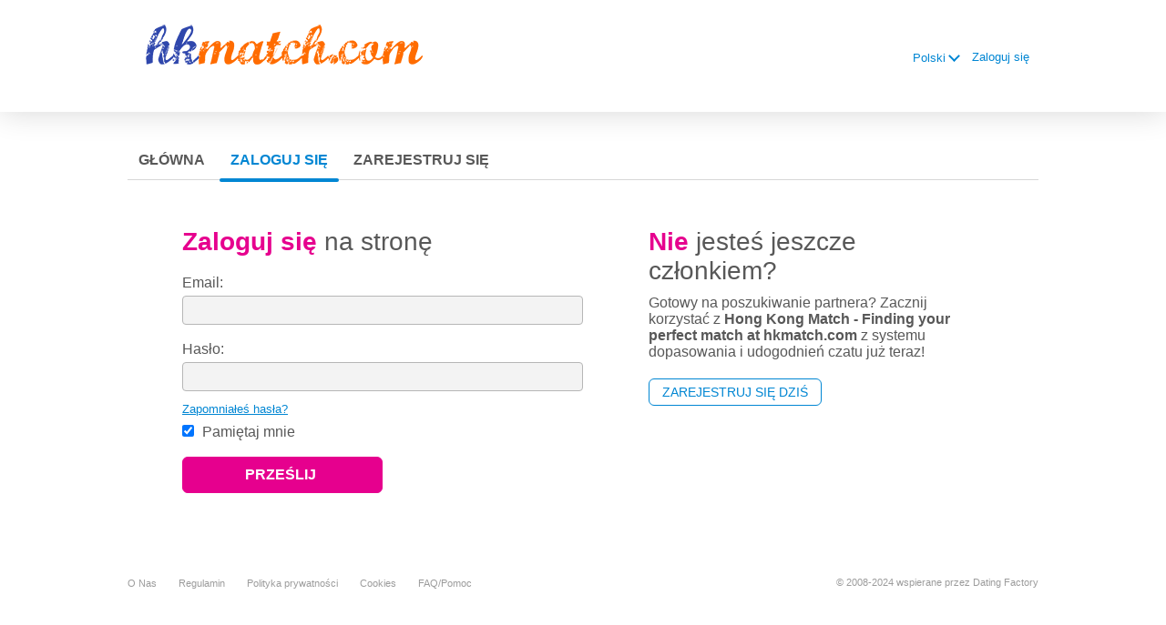

--- FILE ---
content_type: text/html;charset=UTF-8
request_url: https://hkmatch.com/login/?lc=pl-PL
body_size: 5002
content:
<!DOCTYPE html>
<html xmlns="http://www.w3.org/1999/xhtml">
<head>
	<meta http-equiv="X-UA-Compatible" content="IE=edge,chrome=1"> <title>Login - Hong Kong Match - Finding your perfect match at hkmatch.com</title> <meta charset="UTF-8"> <link rel="shortcut icon" href="/favicon.ico?fb54cee&amp;7"/> <meta name="description" content="hkmatch.com" />
<meta name="keywords" content="Hong Kong match, HK match" /> <meta http-equiv="Content-Language" content="pl"> <meta name="Language" content="Polish"> <link href="/theme/system.common.css?fb54cee&amp;7" rel="stylesheet"/> <link href="/theme/theme.common.css?fb54cee&amp;7" rel="stylesheet"/> <link href="/theme/custom.css?fb54cee&amp;7" rel="stylesheet"/> <link href="/theme/cropper.css?fb54cee&amp;7" rel="stylesheet"> <script src="/scripts/df.js?fb54cee"></script> <script src="/theme/theme.js?fb54cee&amp;7"></script> <link rel="stylesheet" href="https://use.fontawesome.com/releases/v5.5.0/css/all.css" integrity="sha384-B4dIYHKNBt8Bc12p+WXckhzcICo0wtJAoU8YZTY5qE0Id1GSseTk6S+L3BlXeVIU" crossorigin="anonymous"> <style>
	.trial.overlay-xxx [data-rating="XXX"]:not(.own)::after { content: "Wykup dostęp aby zobaczyć zdjęcie"; }
</style>
<!--318894.29.284.7.fb54cee--> <!--318894.29.284.7.fb54cee--><!--318894.29.284.7.fb54cee--><!--318894.29.284.7.fb54cee--></head>
<body class="loginjsp dating general pl pl-PL ltr us login_jsp">
<header id="top-header" class="holder">
	<div class="content">
		<div class="Header">
	<h1><a href="/start/"><img src="/images/logo.png?fb54cee&amp;7" alt="hkmatch.com" /></a></h1>
</div>
<!--318894.29.284.7.fb54cee--><script>
$.DF.require('/scripts/components/SwitchLocale.js', 'fb54cee');
</script> <div class="SwitchLocale"> <div><span class="label label-native">Polski</span><span class="label label-lc">pl</span></div><div id="switchLocalesTrigger"><a href="/myprofile/update/#lc">&nbsp;</a></div> <div class="highlighted"> <ul> <li><a href="?lc=cs-CZ">Český</a></li><li><a href="?lc=da-DK">Dansk</a></li><li><a href="?lc=de-DE">Deutsch</a></li><li><a href="?lc=en-GB">English</a></li><li><a href="?lc=en-US">English US</a></li><li><a href="?lc=es-ES">Español</a></li><li><a href="?lc=fr-FR">Français</a></li><li><a href="?lc=hr-HR">Hrvatski</a></li><li><a href="?lc=it-IT">Italiano</a></li><li><a href="?lc=lt-LT">Lietuvių</a></li><li><a href="?lc=hu-HU">Magyar</a></li><li><a href="?lc=nl-NL">Nederlands</a></li><li><a href="?lc=no">Norsk</a></li><li><span>Polski</span></li><li><a href="?lc=pt-PT">Português </a></li><li><a href="?lc=sk-SK">Slovensky</a></li><li><a href="?lc=sr">Srpski</a></li><li><a href="?lc=fi-FI">Suomi</a></li><li><a href="?lc=sv-SE">Svenska</a></li><li><a href="?lc=tr-TR">Türkçe</a></li><li><a href="?lc=el-GR">Ελληνικά</a></li><li><a href="?lc=ru-RU">Русский</a></li><li><a href="?lc=ar">العربية</a></li><li><a href="?lc=th-TH">ภาษาไทย</a></li><li><a href="?lc=ja-JP">日本語</a></li> </ul> </div> </div>
<!--318894.29.284.7.fb54cee--><nav id="LoginMenu"> <a href="/login/">Zaloguj się</a> </nav>
<!--318894.29.284.7.fb54cee--></div>
</header>

<header id="top-menus" class="holder">
	<div class="content">
		<nav id="MainMenu" class="MainMenu"> <a class="" href="/">Główna</a> <a class="selected" href="/login/">Zaloguj się</a> <a class="" href="/registration/">Zarejestruj się </a> </nav> <script type="text/template" id="color-text">#585858</script> <script type="text/template" id="color-link">#0086d3</script> <script type="text/template" id="color-page">#ffffff</script> <script type="text/template" id="color-content">#ffffff</script> <style id="menu-color-correction"></style> <script>
	(function(){
		function getLuminance(name) {
			var color = document.getElementById('color-' + name).innerHTML.replace('white', '#fff').replace('black', '#000').replace(/^#(\w)(\w)(\w)$/, '#$1$1$2$2$3$3');
			if (color.indexOf('#') != 0) {
				return -1;
			}
			var rgb = [parseInt(color.slice(1, 3), 16), parseInt(color.slice(3, 5), 16), parseInt(color.slice(5, 7), 16)];
			return (rgb[0] * 21 + rgb[1] * 72 + rgb[2] * 7) / 25500;
		}
		function correct(text, background) { return Math.round(20 * (background + 0.5) / text) / 20; }

		var styles = document.getElementById('menu-color-correction');

		var page = getLuminance('page');
		if (page == -1 || page > 0.5) { // fix only for dark backgrounds
			return;
		}
		var text = getLuminance('text');
		if (text != -1 && text - page < 0.5) {
			styles.innerHTML += '#MainMenu a:not(.selected):not(:hover) { filter: brightness(' + correct(text, page) + '); }\n';
		}

		var link = getLuminance('link');
		if (link != -1 && link - page < 0.5) {
			styles.innerHTML += '#MainMenu a.selected, #MainMenu a:hover { filter: brightness(' + correct(link, page) + '); }\n';
		}

		if (getLuminance('content') > 0.5) { // hide border if content is bright
			styles.innerHTML += '#top-menus .content { border-color: transparent; }\n';
		}
	})()
</script>
<!--318894.29.284.7.fb54cee--></div>
</header>

<div id="main" class="holder">
	<div id="body" class="content">
<div class="column">
	<div class="Login"> <h1><strong>Zaloguj się</strong> na stronę</h1> <form name="Login" action="/login/" method="post"> <p class="error"></p> <dl class="horizontal"> <p class="error"></p> <dt><label for="login">Email:</label></dt> <dd><input name="login" type="email" id="login" value=""/></dd> <p class="error"></p> <dt><label for="password">Hasło:</label></dt> <dd><input name="password" type="password" id="password" value=""/> <a href="/login/recover/" class="second">Zapomniałeś hasła?</a></dd> <dd class="nolabel"><label for="rememberMe"><input name="rememberMe" type="checkbox" class="checkbox" id="rememberMe" value="true" checked="checked" /> Pamiętaj mnie</label></dd> <dd class="nolabel"><input type="submit" name="login_button" class="button common" value="Prześlij "/></dd> <input name="redirTo" type="hidden" id="redirTo" value=""/> </dl> </form> </div> <div class="clear"></div>
<!--318894.29.284.7.fb54cee--></div>

<div class="column">
	<div class="TextNotMember"> <h1><strong>Nie</strong> jesteś jeszcze członkiem?</h1> <p>Gotowy na poszukiwanie partnera? Zacznij korzystać z <strong>Hong Kong Match - Finding your perfect match at hkmatch.com</strong> z systemu dopasowania i udogodnień czatu już teraz!</p> <h2><a href="/registration/">Zarejestruj się Dziś</a></h2> </div> <div class="clear"></div>
<!--318894.29.284.7.fb54cee--></div>

</div>
		<div id="bottomDecoration">
			<div></div>
			<div id="special"></div>
		</div>
	</div>
</div>

<div class="holder" id="footer">
	<div class="content">
		<div class="Footer"> <ul id="bottonNavigation"> <li><a href="/about/">O Nas</a></li> <li><a href="/terms/">Regulamin</a></li> <li><a href="/privacy/">Polityka prywatności</a></li> <li><a href="/cookie/">Cookies</a></li> <li><a href="/faq/">FAQ/Pomoc</a></li> </ul> <div id="copyright">&copy; 2008-2024 wspierane przez Dating Factory</div> </div> <div class="clear"></div> <div class="custom_footer_content"> <!--This is page footer--> </div>
<!--318894.29.284.7.fb54cee--><!-- System every_page_tracking_code -->
<!-- System Internal_Footer_Tracking_Code -->
<!-- t284-white-blue-pink.general.dating -->
<script type="text/javascript">
var gaJsHost = (("https:" == document.location.protocol) ? "https://ssl." : "http://www.");
document.write(unescape("%3Cscript src='" + gaJsHost + "google-analytics.com/ga.js' async type='text/javascript'%3E%3C/script%3E"));
</script>
<script type="text/javascript">
try {
var systemPageTracker = _gat._getTracker("UA-8993531-7");
systemPageTracker._setDomainName("auto");
systemPageTracker._setVar("dating/general/l1/white-blue-pink/t284"); 
systemPageTracker._setCustomVar(1, 'ipTV', escape(navigator.userAgent), 2);
systemPageTracker._setCustomVar(2, 'PROFILE_AGE_IN_DAYS', '', 2);
systemPageTracker._trackPageview();
} catch(err) {}</script>
<!-- Google Analytics -->
<script>
(function(i,s,o,g,r,a,m){i['GoogleAnalyticsObject']=r;i[r]=i[r]||function(){
(i[r].q=i[r].q||[]).push(arguments)},i[r].l=1*new Date();a=s.createElement(o),
m=s.getElementsByTagName(o)[0];a.async=1;a.src=g;m.parentNode.insertBefore(a,m)
})(window,document,'script','https://www.google-analytics.com/analytics.js','ga');

ga('create', 'UA-133198904-5', 'auto');
ga('send', 'pageview');
</script>
<!-- End Google Analytics -->


<!-- Google Tag Manager -->
<script>(function(w,d,s,l,i){w[l]=w[l]||[];w[l].push({'gtm.start':
new Date().getTime(),event:'gtm.js'});var f=d.getElementsByTagName(s)[0],
j=d.createElement(s),dl=l!='dataLayer'?'&l='+l:'';j.async=true;j.src=
'https://www.googletagmanager.com/gtm.js?id='+i+dl;f.parentNode.insertBefore(j,f);
})(window,document,'script','dataLayer','GTM-W2VM8FG');</script>
<!-- End Google Tag Manager --> <noscript> <img src="/ga.do?utmac=MO-8993531-7&amp;utmn=50182836&amp;utmr=-&amp;utmp=%2Flogin%3Flc%3Dpl-PL&amp;guid=ON"/> </noscript> <script>
	$(document).ready(function() {
		if (window.blockAdBlock) {

			window.blockAdBlock.on(true, function () {
				$(document.body).addClass('adblocked');
			});

			window.blockAdBlock.on(false, function () {
			});
		}
	});
</script>
<!--318894.29.284.7.fb54cee--></div>
</div>

<script>
	var m3_u = (location.protocol == 'https:' ? 'https://brotor.datingfactory.com/www/delivery/spcjsdf.php' : 'http://brotor.datingfactory.com/www/delivery/spcjsdf.php');
	var m3_r = Math.floor(Math.random() * 99999999999);

	if (!document.MAX_used) document.MAX_used = ',';

	var m3_script = ['id=1', 'target=_blank', 'cb=' + m3_r];

	if (document.MAX_used != ',') m3_script.push("exclude=" + document.MAX_used);
	if (document.characterSet || document.charset)  m3_script.push('charset=' + (document.characterSet || document.charset));
	m3_script.push("loc=" + escape(window.location));
	if (document.referrer) m3_script.push("referer=" + escape(document.referrer));
	if (document.context) m3_script.push("context=" + escape(document.context));
	if ('pl') m3_script.push("v_banner_lang=" + escape('pl'));
	if ('') m3_script.push("v_membership=" + escape(''));
	if ('') m3_script.push("v_sex=" + escape(''));
	else m3_script.push("v_sex=unknown");
	if ('') m3_script.push("v_sex_simple=" + escape(''));
	if ('') m3_script.push("v_orientation=" + escape(''));
	if ('') m3_script.push("v_lfsex=" + escape(''));
	if ('') m3_script.push("v_lfsex_simple=" + escape(''));
	if ('') m3_script.push("v_lforientation=" + escape(''));
	if ('') m3_script.push("v_photo=" + escape(''));
	if ('') m3_script.push("v_video=" + escape(''));
	if ('ltr') m3_script.push("v_textdirection=" + escape('ltr'));
	if ('pl') m3_script.push("v_lang=" + escape('pl'));
	if ('dating') m3_script.push("v_niche_path=" + escape('dating'));
	if ('dating') m3_script.push("v_niche=" + escape('dating'));
	if ('general') m3_script.push("v_market=" + escape('general'));
	if ('') m3_script.push("v_country=" + escape(''));
	if ('') m3_script.push("v_region=" + escape(''));
	if (document.mmm_fo) m3_script.push("mmm_fo=1");
	if ('photo') m3_script.push("v_setname=" + escape('photo'));
	if ('') m3_script.push("v_regdate=" + escape(''));
	if ('') m3_script.push("v_profile_age=" + escape(''));
	if ('') m3_script.push("v_ab_test_id=" + escape(''));
	if ('') m3_script.push("v_ab_test_audience_id=" + escape(''));
	if ('3605') m3_script.push("v_partner_id=" + escape('3605'));
	if ('') m3_script.push("v_traffic_owner_id=" + escape(''));
	if ('') m3_script.push("v_email=" + escape(''));
	if ('') m3_script.push("v_adult_rating=" + escape(''));
	if ('') m3_script.push("v_sub_id=" + escape(''));

	if($('meta[name=keywords]').length > 0) m3_script.push("v_keywords=" + escape($('meta[name=keywords]').attr('content') || ''));

	m3_script.push("v_version=4");
	m3_script.push("v_host=" + document.location.host);
	m3_script.push("v_text=Dodaj więcej zdjęć<br>do swojego profilu");

	var m3_script_url = m3_u + '?' + m3_script.join('&');

	var m3_zoneids = [];
	$('[data-zone-id]').each(function (index, node) {
		m3_zoneids.push($(node).data('zone-id') + ':' + $(node).data('pub-id'))
	});

	if (m3_zoneids.length > 0) {
		var OA_zoneids = escape(m3_zoneids.join('|'));
		document.write('<script src="' + m3_script_url + '"></scr' + 'ipt>');
	}

	function OA_render() {
		OA_render_zone(0);
	}

	function OA_render_zone(index) {
		var zones = $('[data-zone-id]');

		if (index < zones.length) {
			var node = $(zones.get(index));
			var zone_id = node.data('zone-id');

			if (OA_output[zone_id]) {
				var html = OA_output[zone_id];
				var inject = $(html);

				if (inject.find('script[src]').length > 0) {
					node.append(inject);
					setTimeout(function() {
						OA_render_zone(index + 1);
					}, 300);
				} else {
					node.append(inject);
					OA_render_zone(index + 1);
				}
			} else {
				OA_render_zone(index + 1);
			}
		}
	}
</script>
<!--318894.29.284.7.fb54cee--><!-- APPLICATION-METADATA --> <script>
// JO-348 Reload activation page when tab becomes active if user is already activated
document.addEventListener('visibilitychange', function() {
	if (document.visibilityState == 'visible' && /^\/(activation|login\/recover)/.test(location.pathname)) {
		$.get('/api/myprofile').then(function(data){
			if (data.accountStatus != 1) { // REGISTRY/157 (DICT_ENABLE_STATUS) - 1.Registered
				location.reload();
			}
		});
	}
});
</script>
<!--318894.29.284.7.fb54cee--></body>
</html>


--- FILE ---
content_type: text/css;charset=utf-8
request_url: https://hkmatch.com/theme/theme.common.css?fb54cee&7
body_size: 73
content:

/*318894.1.284.7.fb54cee*/

--- FILE ---
content_type: text/css;charset=utf-8
request_url: https://hkmatch.com/theme/custom.css?fb54cee&7
body_size: 73
content:

/*318894.1.284.7.fb54cee*/